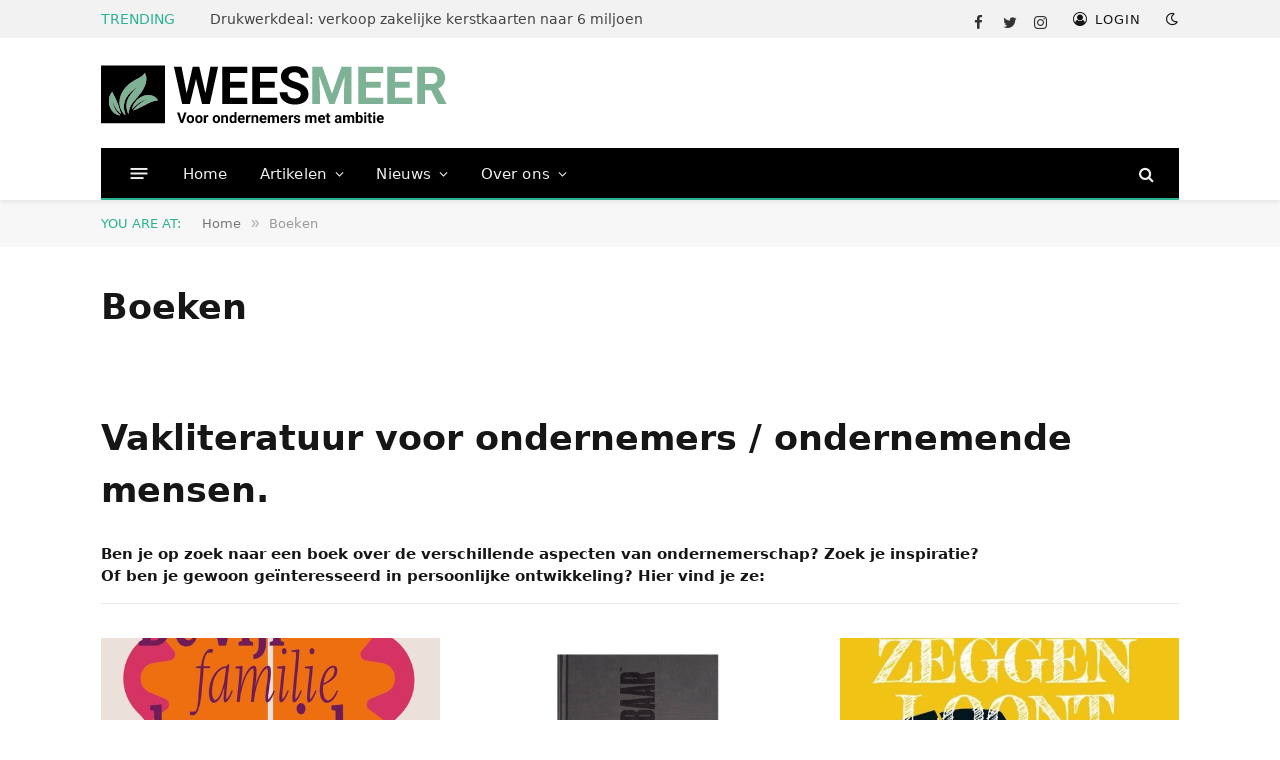

--- FILE ---
content_type: text/html; charset=UTF-8
request_url: https://weesmeer.nl/boeken/
body_size: 19049
content:
<!DOCTYPE html><html lang="nl-NL" class="s-light site-s-light"><head><script data-no-optimize="1">var litespeed_docref=sessionStorage.getItem("litespeed_docref");litespeed_docref&&(Object.defineProperty(document,"referrer",{get:function(){return litespeed_docref}}),sessionStorage.removeItem("litespeed_docref"));</script> <meta charset="UTF-8" /><meta name="viewport" content="width=device-width, initial-scale=1" /><meta name='robots' content='index, follow, max-image-preview:large, max-snippet:-1, max-video-preview:-1' /><title>Boeken - Wees Meer</title><link rel="preload" as="font" href="https://weesmeer.nl/wp-content/themes/smart-mag/css/icons/fonts/ts-icons.woff2?v2.2" type="font/woff2" crossorigin="anonymous" /><meta name="description" content="Vakliteratuur voor ondernemers / ondernemende mensen. Ben je op zoek naar een boek over de verschillende aspecten van ondernemerschap? Zoek je inspiratie?Of ben je gewoon geïnteresseerd in persoonlijke ontwikkeling? Hier vind je ze:" /><link rel="canonical" href="https://weesmeer.nl/boeken/" /><meta property="og:locale" content="nl_NL" /><meta property="og:type" content="article" /><meta property="og:title" content="Boeken - Wees Meer" /><meta property="og:description" content="Vakliteratuur voor ondernemers / ondernemende mensen. Ben je op zoek naar een boek over de verschillende aspecten van ondernemerschap? Zoek je inspiratie?Of ben je gewoon geïnteresseerd in persoonlijke ontwikkeling? Hier vind je ze:" /><meta property="og:url" content="https://weesmeer.nl/boeken/" /><meta property="og:site_name" content="Wees Meer" /><meta property="article:publisher" content="https://www.facebook.com/weesmeer" /><meta property="article:modified_time" content="2025-09-04T15:35:28+00:00" /><meta name="twitter:card" content="summary_large_image" /><meta name="twitter:site" content="@weesmeer" /><meta name="twitter:label1" content="Geschatte leestijd" /><meta name="twitter:data1" content="3 minuten" /> <script type="application/ld+json" class="yoast-schema-graph">{"@context":"https://schema.org","@graph":[{"@type":"WebPage","@id":"https://weesmeer.nl/boeken/","url":"https://weesmeer.nl/boeken/","name":"Boeken - Wees Meer","isPartOf":{"@id":"https://weesmeer.nl/#website"},"datePublished":"2019-10-25T09:11:33+00:00","dateModified":"2025-09-04T15:35:28+00:00","description":"Vakliteratuur voor ondernemers / ondernemende mensen. Ben je op zoek naar een boek over de verschillende aspecten van ondernemerschap? Zoek je inspiratie?Of ben je gewoon geïnteresseerd in persoonlijke ontwikkeling? Hier vind je ze:","breadcrumb":{"@id":"https://weesmeer.nl/boeken/#breadcrumb"},"inLanguage":"nl-NL","potentialAction":[{"@type":"ReadAction","target":["https://weesmeer.nl/boeken/"]}]},{"@type":"BreadcrumbList","@id":"https://weesmeer.nl/boeken/#breadcrumb","itemListElement":[{"@type":"ListItem","position":1,"name":"Home","item":"https://weesmeer.nl/"},{"@type":"ListItem","position":2,"name":"Boeken"}]},{"@type":"WebSite","@id":"https://weesmeer.nl/#website","url":"https://weesmeer.nl/","name":"Wees Meer","description":"Voor ondernemers met ambitie","publisher":{"@id":"https://weesmeer.nl/#organization"},"potentialAction":[{"@type":"SearchAction","target":{"@type":"EntryPoint","urlTemplate":"https://weesmeer.nl/?s={search_term_string}"},"query-input":{"@type":"PropertyValueSpecification","valueRequired":true,"valueName":"search_term_string"}}],"inLanguage":"nl-NL"},{"@type":"Organization","@id":"https://weesmeer.nl/#organization","name":"WeesMeer","url":"https://weesmeer.nl/","logo":{"@type":"ImageObject","inLanguage":"nl-NL","@id":"https://weesmeer.nl/#/schema/logo/image/","url":"https://weesmeer.nl/wp-content/uploads/2021/11/WeesMeer-logo-def_zwart-groen_klein01C.png","contentUrl":"https://weesmeer.nl/wp-content/uploads/2021/11/WeesMeer-logo-def_zwart-groen_klein01C.png","width":347,"height":70,"caption":"WeesMeer"},"image":{"@id":"https://weesmeer.nl/#/schema/logo/image/"},"sameAs":["https://www.facebook.com/weesmeer","https://x.com/weesmeer","https://www.linkedin.com/company/weesmeer"]}]}</script> <link rel='dns-prefetch' href='//ws.sharethis.com' /><link rel='dns-prefetch' href='//fonts.googleapis.com' /><link rel="alternate" type="application/rss+xml" title="Wees Meer &raquo; feed" href="https://weesmeer.nl/feed/" /><link rel="alternate" type="application/rss+xml" title="Wees Meer &raquo; reacties feed" href="https://weesmeer.nl/comments/feed/" /><link rel="alternate" title="oEmbed (JSON)" type="application/json+oembed" href="https://weesmeer.nl/wp-json/oembed/1.0/embed?url=https%3A%2F%2Fweesmeer.nl%2Fboeken%2F" /><link rel="alternate" title="oEmbed (XML)" type="text/xml+oembed" href="https://weesmeer.nl/wp-json/oembed/1.0/embed?url=https%3A%2F%2Fweesmeer.nl%2Fboeken%2F&#038;format=xml" />
 <script src="//www.googletagmanager.com/gtag/js?id=G-8BNEJ3W85F"  data-cfasync="false" data-wpfc-render="false" type="text/javascript" async></script> <script data-cfasync="false" data-wpfc-render="false" type="text/javascript">var em_version = '8.11.1';
				var em_track_user = true;
				var em_no_track_reason = '';
								var ExactMetricsDefaultLocations = {"page_location":"https:\/\/weesmeer.nl\/boeken\/"};
								if ( typeof ExactMetricsPrivacyGuardFilter === 'function' ) {
					var ExactMetricsLocations = (typeof ExactMetricsExcludeQuery === 'object') ? ExactMetricsPrivacyGuardFilter( ExactMetricsExcludeQuery ) : ExactMetricsPrivacyGuardFilter( ExactMetricsDefaultLocations );
				} else {
					var ExactMetricsLocations = (typeof ExactMetricsExcludeQuery === 'object') ? ExactMetricsExcludeQuery : ExactMetricsDefaultLocations;
				}

								var disableStrs = [
										'ga-disable-G-8BNEJ3W85F',
									];

				/* Function to detect opted out users */
				function __gtagTrackerIsOptedOut() {
					for (var index = 0; index < disableStrs.length; index++) {
						if (document.cookie.indexOf(disableStrs[index] + '=true') > -1) {
							return true;
						}
					}

					return false;
				}

				/* Disable tracking if the opt-out cookie exists. */
				if (__gtagTrackerIsOptedOut()) {
					for (var index = 0; index < disableStrs.length; index++) {
						window[disableStrs[index]] = true;
					}
				}

				/* Opt-out function */
				function __gtagTrackerOptout() {
					for (var index = 0; index < disableStrs.length; index++) {
						document.cookie = disableStrs[index] + '=true; expires=Thu, 31 Dec 2099 23:59:59 UTC; path=/';
						window[disableStrs[index]] = true;
					}
				}

				if ('undefined' === typeof gaOptout) {
					function gaOptout() {
						__gtagTrackerOptout();
					}
				}
								window.dataLayer = window.dataLayer || [];

				window.ExactMetricsDualTracker = {
					helpers: {},
					trackers: {},
				};
				if (em_track_user) {
					function __gtagDataLayer() {
						dataLayer.push(arguments);
					}

					function __gtagTracker(type, name, parameters) {
						if (!parameters) {
							parameters = {};
						}

						if (parameters.send_to) {
							__gtagDataLayer.apply(null, arguments);
							return;
						}

						if (type === 'event') {
														parameters.send_to = exactmetrics_frontend.v4_id;
							var hookName = name;
							if (typeof parameters['event_category'] !== 'undefined') {
								hookName = parameters['event_category'] + ':' + name;
							}

							if (typeof ExactMetricsDualTracker.trackers[hookName] !== 'undefined') {
								ExactMetricsDualTracker.trackers[hookName](parameters);
							} else {
								__gtagDataLayer('event', name, parameters);
							}
							
						} else {
							__gtagDataLayer.apply(null, arguments);
						}
					}

					__gtagTracker('js', new Date());
					__gtagTracker('set', {
						'developer_id.dNDMyYj': true,
											});
					if ( ExactMetricsLocations.page_location ) {
						__gtagTracker('set', ExactMetricsLocations);
					}
										__gtagTracker('config', 'G-8BNEJ3W85F', {"forceSSL":"true"} );
										window.gtag = __gtagTracker;										(function () {
						/* https://developers.google.com/analytics/devguides/collection/analyticsjs/ */
						/* ga and __gaTracker compatibility shim. */
						var noopfn = function () {
							return null;
						};
						var newtracker = function () {
							return new Tracker();
						};
						var Tracker = function () {
							return null;
						};
						var p = Tracker.prototype;
						p.get = noopfn;
						p.set = noopfn;
						p.send = function () {
							var args = Array.prototype.slice.call(arguments);
							args.unshift('send');
							__gaTracker.apply(null, args);
						};
						var __gaTracker = function () {
							var len = arguments.length;
							if (len === 0) {
								return;
							}
							var f = arguments[len - 1];
							if (typeof f !== 'object' || f === null || typeof f.hitCallback !== 'function') {
								if ('send' === arguments[0]) {
									var hitConverted, hitObject = false, action;
									if ('event' === arguments[1]) {
										if ('undefined' !== typeof arguments[3]) {
											hitObject = {
												'eventAction': arguments[3],
												'eventCategory': arguments[2],
												'eventLabel': arguments[4],
												'value': arguments[5] ? arguments[5] : 1,
											}
										}
									}
									if ('pageview' === arguments[1]) {
										if ('undefined' !== typeof arguments[2]) {
											hitObject = {
												'eventAction': 'page_view',
												'page_path': arguments[2],
											}
										}
									}
									if (typeof arguments[2] === 'object') {
										hitObject = arguments[2];
									}
									if (typeof arguments[5] === 'object') {
										Object.assign(hitObject, arguments[5]);
									}
									if ('undefined' !== typeof arguments[1].hitType) {
										hitObject = arguments[1];
										if ('pageview' === hitObject.hitType) {
											hitObject.eventAction = 'page_view';
										}
									}
									if (hitObject) {
										action = 'timing' === arguments[1].hitType ? 'timing_complete' : hitObject.eventAction;
										hitConverted = mapArgs(hitObject);
										__gtagTracker('event', action, hitConverted);
									}
								}
								return;
							}

							function mapArgs(args) {
								var arg, hit = {};
								var gaMap = {
									'eventCategory': 'event_category',
									'eventAction': 'event_action',
									'eventLabel': 'event_label',
									'eventValue': 'event_value',
									'nonInteraction': 'non_interaction',
									'timingCategory': 'event_category',
									'timingVar': 'name',
									'timingValue': 'value',
									'timingLabel': 'event_label',
									'page': 'page_path',
									'location': 'page_location',
									'title': 'page_title',
									'referrer' : 'page_referrer',
								};
								for (arg in args) {
																		if (!(!args.hasOwnProperty(arg) || !gaMap.hasOwnProperty(arg))) {
										hit[gaMap[arg]] = args[arg];
									} else {
										hit[arg] = args[arg];
									}
								}
								return hit;
							}

							try {
								f.hitCallback();
							} catch (ex) {
							}
						};
						__gaTracker.create = newtracker;
						__gaTracker.getByName = newtracker;
						__gaTracker.getAll = function () {
							return [];
						};
						__gaTracker.remove = noopfn;
						__gaTracker.loaded = true;
						window['__gaTracker'] = __gaTracker;
					})();
									} else {
										console.log("");
					(function () {
						function __gtagTracker() {
							return null;
						}

						window['__gtagTracker'] = __gtagTracker;
						window['gtag'] = __gtagTracker;
					})();
									}</script> <link data-optimized="2" rel="stylesheet" href="https://weesmeer.nl/wp-content/litespeed/css/c7681e855adb5ed1a94f7c6ae67b9a73.css?ver=2d294" /> <script type="litespeed/javascript" data-src="https://weesmeer.nl/wp-content/plugins/google-analytics-dashboard-for-wp/assets/js/frontend-gtag.min.js" id="exactmetrics-frontend-script-js" data-wp-strategy="async"></script> <script data-cfasync="false" data-wpfc-render="false" type="text/javascript" id='exactmetrics-frontend-script-js-extra'>/*  */
var exactmetrics_frontend = {"js_events_tracking":"true","download_extensions":"zip,mp3,mpeg,pdf,docx,pptx,xlsx,rar","inbound_paths":"[{\"path\":\"\\\/go\\\/\",\"label\":\"affiliate\"},{\"path\":\"\\\/recommend\\\/\",\"label\":\"affiliate\"}]","home_url":"https:\/\/weesmeer.nl","hash_tracking":"false","v4_id":"G-8BNEJ3W85F"};/*  */</script> <script id="cookie-notice-front-js-before" type="litespeed/javascript">var cnArgs={"ajaxUrl":"https:\/\/weesmeer.nl\/wp-admin\/admin-ajax.php","nonce":"56d40a5b1c","hideEffect":"fade","position":"bottom","onScroll":!1,"onScrollOffset":100,"onClick":!1,"cookieName":"cookie_notice_accepted","cookieTime":2592000,"cookieTimeRejected":2592000,"globalCookie":!1,"redirection":!1,"cache":!0,"revokeCookies":!1,"revokeCookiesOpt":"automatic"}</script> <script type="litespeed/javascript" data-src="https://weesmeer.nl/wp-includes/js/jquery/jquery.min.js" id="jquery-core-js"></script> <script id="smartmag-theme-js-extra" type="litespeed/javascript">var Bunyad={"ajaxurl":"https://weesmeer.nl/wp-admin/admin-ajax.php"}</script> <script id='st_insights_js' type="litespeed/javascript" data-src="https://ws.sharethis.com/button/st_insights.js?publisher=eba0f3ba-f9ab-408c-bc68-c28af5afe749&amp;product=feather&amp;ver=1764343998" id="feather-sharethis-js"></script> <script></script><link rel="https://api.w.org/" href="https://weesmeer.nl/wp-json/" /><link rel="alternate" title="JSON" type="application/json" href="https://weesmeer.nl/wp-json/wp/v2/pages/4349" /><link rel="EditURI" type="application/rsd+xml" title="RSD" href="https://weesmeer.nl/xmlrpc.php?rsd" /><meta name="generator" content="WordPress 6.9" /><link rel='shortlink' href='https://weesmeer.nl/?p=4349' /> <script type="litespeed/javascript">var BunyadSchemeKey='bunyad-scheme';(()=>{const d=document.documentElement;const c=d.classList;const scheme=localStorage.getItem(BunyadSchemeKey);if(scheme){d.dataset.origClass=c;scheme==='dark'?c.remove('s-light','site-s-light'):c.remove('s-dark','site-s-dark');c.add('site-s-'+scheme,'s-'+scheme)}})()</script> <meta name="generator" content="Elementor 3.34.0; features: additional_custom_breakpoints; settings: css_print_method-external, google_font-enabled, font_display-auto"><style type="text/css"></style><meta name="generator" content="Powered by WPBakery Page Builder - drag and drop page builder for WordPress."/> <script type="litespeed/javascript" data-src="https://pagead2.googlesyndication.com/pagead/js/adsbygoogle.js?client=ca-pub-8752773163034755"
     crossorigin="anonymous"></script><link rel="icon" href="https://weesmeer.nl/wp-content/uploads/2021/12/cropped-Favicon-01-32x32.png" sizes="32x32" /><link rel="icon" href="https://weesmeer.nl/wp-content/uploads/2021/12/cropped-Favicon-01-192x192.png" sizes="192x192" /><link rel="apple-touch-icon" href="https://weesmeer.nl/wp-content/uploads/2021/12/cropped-Favicon-01-180x180.png" /><meta name="msapplication-TileImage" content="https://weesmeer.nl/wp-content/uploads/2021/12/cropped-Favicon-01-270x270.png" />
<noscript><style>.wpb_animate_when_almost_visible { opacity: 1; }</style></noscript></head><body class="wp-singular page-template-default page page-id-4349 page-parent wp-theme-smart-mag wp-child-theme-weesmeer cookies-not-set no-sidebar has-lb has-lb-sm has-sb-sep layout-normal wpb-js-composer js-comp-ver-8.0.1 vc_responsive elementor-default elementor-kit-5683 elementor-page elementor-page-4349"><div class="main-wrap"><div class="off-canvas-backdrop"></div><div class="mobile-menu-container off-canvas" id="off-canvas"><div class="off-canvas-head">
<a href="#" class="close"><i class="tsi tsi-times"></i></a><div class="ts-logo"></div></div><div class="off-canvas-content"><ul class="mobile-menu"></ul><div class="spc-social spc-social-b smart-head-social">
<a href="https://www.facebook.com/weesmeer" class="link s-facebook" target="_blank" rel="noopener">
<i class="icon tsi tsi-facebook"></i>
<span class="visuallyhidden">Facebook</span>
</a>
<a href="https://twitter.com/weesmeer" class="link s-twitter" target="_blank" rel="noopener">
<i class="icon tsi tsi-twitter"></i>
<span class="visuallyhidden">Twitter</span>
</a>
<a href="https://www.instagram.com/weesmeer.nl/" class="link s-instagram" target="_blank" rel="noopener">
<i class="icon tsi tsi-instagram"></i>
<span class="visuallyhidden">Instagram</span>
</a></div></div></div><div class="smart-head smart-head-a smart-head-main" id="smart-head" data-sticky="auto" data-sticky-type="smart"><div class="smart-head-row smart-head-top is-light smart-head-row-full"><div class="inner wrap"><div class="items items-left "><div class="trending-ticker">
<span class="heading">Trending</span><ul><li><a href="https://weesmeer.nl/drukwerkdeal-verkoop-zakelijke-kerstkaarten-naar-6-miljoen/" class="post-link">Drukwerkdeal: verkoop zakelijke kerstkaarten naar 6 miljoen</a></li><li><a href="https://weesmeer.nl/10-vragen-aan-monique-bijl-van-der-wal-ik-iets-wilde-bouwen-dat-echt-bijdraagt/" class="post-link">10 vragen aan Monique Bijl-van der Wal: &#8216;Ik iets wilde bouwen dat écht bijdraagt&#8217;</a></li><li><a href="https://weesmeer.nl/bert-breij-samen-loont-wie-het-samen-bruusk-afwijst-gaat-uiteindelijk-onderuit/" class="post-link">Bert Breij: ‘Samen loont. Wie het “samen” bruusk afwijst, gaat uiteindelijk onderuit’</a></li><li><a href="https://weesmeer.nl/lotte-langenkamp-drukwerkdeal-duurzaamheid-is-een-kans-om-toekomstbestendig-te-blijven/" class="post-link">Lotte Langenkamp (Drukwerkdeal): ‘Duurzaamheid is een kans om toekomstbestendig te blijven’</a></li><li><a href="https://weesmeer.nl/circonfix-en-hekker-realiseren-modulair-en-circulair-toiletgebouw-op-schiphol/" class="post-link">Circonfix en Hekker realiseren modulair en circulair toiletgebouw op Schiphol</a></li><li><a href="https://weesmeer.nl/ontdek-de-wereld-van-groothandel-kinderspeelgoed/" class="post-link">Ontdek de wereld van groothandel kinderspeelgoed</a></li><li><a href="https://weesmeer.nl/antonija-cagalj-ceo-yachtmaster-group-voor-ons-gaat-het-niet-om-steeds-groter-worden-maar-om-steeds-beter-worden/" class="post-link">Antonija Čagalj, CEO Yachtmaster Group: ‘Voor ons gaat het niet om steeds groter worden, maar om steeds beter worden.’</a></li><li><a href="https://weesmeer.nl/nieuw-modern-onderkomen-voor-prgoeroes/" class="post-link">Nieuw ‘modern’ onderkomen voor PRGoeroes</a></li></ul></div></div><div class="items items-center empty"></div><div class="items items-right "><div class="spc-social spc-social-a smart-head-social">
<a href="https://www.facebook.com/weesmeer" class="link s-facebook" target="_blank" rel="noopener">
<i class="icon tsi tsi-facebook"></i>
<span class="visuallyhidden">Facebook</span>
</a>
<a href="https://twitter.com/weesmeer" class="link s-twitter" target="_blank" rel="noopener">
<i class="icon tsi tsi-twitter"></i>
<span class="visuallyhidden">Twitter</span>
</a>
<a href="https://www.instagram.com/weesmeer.nl/" class="link s-instagram" target="_blank" rel="noopener">
<i class="icon tsi tsi-instagram"></i>
<span class="visuallyhidden">Instagram</span>
</a></div><a href="#auth-modal" class="auth-link has-icon">
<i class="icon tsi tsi-user-circle-o"></i>
<span class="label">Login</span>
</a><div class="scheme-switcher has-icon-only">
<a href="#" class="toggle is-icon toggle-dark" title="Switch to Dark Design - easier on eyes.">
<i class="icon tsi tsi-moon"></i>
</a>
<a href="#" class="toggle is-icon toggle-light" title="Switch to Light Design.">
<i class="icon tsi tsi-bright"></i>
</a></div></div></div></div><div class="smart-head-row smart-head-mid is-light smart-head-row-full"><div class="inner wrap"><div class="items items-left ">
<a href="https://weesmeer.nl/" title="Wees Meer" rel="home" class="logo-link ts-logo">
<span>
<img data-lazyloaded="1" src="[data-uri]" width="347" height="70" data-src="https://weesmeer.nl/wp-content/uploads/2021/11/WeesMeer-logo-def_zwart-groen_klein01C.png" class="logo-image" alt="Wees Meer" data-srcset="https://weesmeer.nl/wp-content/uploads/2021/11/WeesMeer-logo-def_zwart-groen_klein01C.png ,https://weesmeer.nl/wp-content/uploads/2021/11/WeesMeer-logo-def_zwart-groen_klein01B.png 2x" />
</span>
</a></div><div class="items items-center empty"></div><div class="items items-right "><div class="h-text h-text"></div></div></div></div><div class="smart-head-row smart-head-bot s-dark wrap"><div class="inner full"><div class="items items-left ">
<button class="offcanvas-toggle has-icon" type="button" aria-label="Menu">
<span class="hamburger-icon hamburger-icon-a">
<span class="inner"></span>
</span>
</button><div class="nav-wrap"><nav class="navigation navigation-main nav-hov-a"><ul id="menu-categories" class="menu"><li id="menu-item-5770" class="menu-item menu-item-type-post_type menu-item-object-page menu-item-home menu-item-5770"><a href="https://weesmeer.nl/">Home</a></li><li id="menu-item-3706" class="menu-item menu-item-type-taxonomy menu-item-object-category menu-item-has-children menu-cat-176 menu-item-has-children item-mega-menu menu-item-3706"><a href="https://weesmeer.nl/category/artikelen/">Artikelen</a><div class="sub-menu mega-menu mega-menu-b wrap"><div class="sub-cats"><ol class="sub-nav"><li id="menu-item-3596" class="menu-item menu-item-type-taxonomy menu-item-object-category menu-cat-153 menu-item-3596"><a href="https://weesmeer.nl/category/artikelen/duurzaamheid/">Duurzaamheid</a></li><li id="menu-item-3549" class="menu-item menu-item-type-taxonomy menu-item-object-category menu-cat-1 menu-item-3549"><a href="https://weesmeer.nl/category/artikelen/gezondheid/">Gezondheid</a></li><li id="menu-item-5079" class="menu-item menu-item-type-taxonomy menu-item-object-category menu-cat-152 menu-item-5079"><a href="https://weesmeer.nl/category/artikelen/financieel/">Financieel</a></li><li id="menu-item-3598" class="menu-item menu-item-type-taxonomy menu-item-object-category menu-cat-151 menu-item-3598"><a href="https://weesmeer.nl/category/artikelen/maatschappelijk/">Maatschappelijk</a></li><li id="menu-item-3548" class="menu-item menu-item-type-taxonomy menu-item-object-category menu-cat-25 menu-item-3548"><a href="https://weesmeer.nl/category/artikelen/ontwikkeling/">Ontwikkeling</a></li><li id="menu-item-3599" class="menu-item menu-item-type-taxonomy menu-item-object-category menu-cat-154 menu-item-3599"><a href="https://weesmeer.nl/category/artikelen/zichtbaarheid/">Zichtbaarheid</a></li></ol></div><div class="extend ts-row"><section class="col-6 featured">
<span class="heading">Featured</span><section class="block-wrap block-grid mb-none" data-id="1"><div class="block-content"><div class="loop loop-grid loop-grid-sm grid grid-1 md:grid-1 xs:grid-1"><article class="l-post  grid-sm-post grid-post"><div class="media">
<a href="https://weesmeer.nl/nl-cares-zoekt-vrijwilligers-voor-de-warme-winter-weken/" class="image-link media-ratio ratio-is-custom" title="NL Cares zoekt vrijwilligers voor de Warme Winter Weken"><span data-bgsrc="https://weesmeer.nl/wp-content/uploads/2021/11/NL-Cares-02-702x459-1.jpeg" class="img bg-cover wp-post-image attachment-large size-large lazyload" data-bgset="https://weesmeer.nl/wp-content/uploads/2021/11/NL-Cares-02-702x459-1.jpeg 702w, https://weesmeer.nl/wp-content/uploads/2021/11/NL-Cares-02-702x459-1-300x196.jpeg 300w, https://weesmeer.nl/wp-content/uploads/2021/11/NL-Cares-02-702x459-1-150x98.jpeg 150w, https://weesmeer.nl/wp-content/uploads/2021/11/NL-Cares-02-702x459-1-450x294.jpeg 450w" data-sizes="(max-width: 1094px) 100vw, 1094px" role="img" aria-label="NL Cares zoekt vrijwilligers voor de Warme Winter Weken"></span></a></div><div class="content"><div class="post-meta post-meta-a has-below"><h2 class="is-title post-title"><a href="https://weesmeer.nl/nl-cares-zoekt-vrijwilligers-voor-de-warme-winter-weken/">NL Cares zoekt vrijwilligers voor de Warme Winter Weken</a></h2><div class="post-meta-items meta-below"><span class="meta-item post-author"><span class="by">By</span> <a href="https://weesmeer.nl/author/redactie-weesmeer/" title="Berichten van Redactie Weesmeer" rel="author">Redactie Weesmeer</a></span><span class="meta-item has-next-icon date"><span class="date-link"><time class="post-date" datetime="2021-11-30T20:31:29+01:00">30/11/2021</time></span></span><span class="meta-item comments has-icon"><a href="https://weesmeer.nl/nl-cares-zoekt-vrijwilligers-voor-de-warme-winter-weken/#respond"><i class="tsi tsi-comment-o"></i>0</a></span></div></div></div></article></div></div></section></section><section class="col-6 recent-posts"><span class="heading">Recent</span><section class="block-wrap block-posts-small mb-none" data-id="2"><div class="block-content"><div class="loop loop-small loop-small- loop-sep loop-small-sep grid grid-1 md:grid-1 sm:grid-1 xs:grid-1"><article class="l-post  m-pos-left small-post"><div class="media">
<a href="https://weesmeer.nl/10-vragen-aan-monique-bijl-van-der-wal-ik-iets-wilde-bouwen-dat-echt-bijdraagt/" class="image-link media-ratio ratio-3-2" title="10 vragen aan Monique Bijl-van der Wal: &#8216;Ik iets wilde bouwen dat écht bijdraagt&#8217;"><span data-bgsrc="https://weesmeer.nl/wp-content/uploads/2025/11/Monique-300x287.png" class="img bg-cover wp-post-image attachment-medium size-medium lazyload" data-bgset="https://weesmeer.nl/wp-content/uploads/2025/11/Monique-300x287.png 300w, https://weesmeer.nl/wp-content/uploads/2025/11/Monique-150x143.png 150w, https://weesmeer.nl/wp-content/uploads/2025/11/Monique-450x430.png 450w, https://weesmeer.nl/wp-content/uploads/2025/11/Monique.png 657w" data-sizes="(max-width: 99px) 100vw, 99px" role="img" aria-label="Monique"></span></a></div><div class="content"><div class="post-meta post-meta-a post-meta-left has-below"><h4 class="is-title post-title"><a href="https://weesmeer.nl/10-vragen-aan-monique-bijl-van-der-wal-ik-iets-wilde-bouwen-dat-echt-bijdraagt/">10 vragen aan Monique Bijl-van der Wal: &#8216;Ik iets wilde bouwen dat écht bijdraagt&#8217;</a></h4><div class="post-meta-items meta-below"><span class="meta-item date"><span class="date-link"><time class="post-date" datetime="2025-11-25T15:38:07+01:00">25/11/2025</time></span></span></div></div></div></article><article class="l-post  m-pos-left small-post"><div class="media">
<a href="https://weesmeer.nl/bert-breij-samen-loont-wie-het-samen-bruusk-afwijst-gaat-uiteindelijk-onderuit/" class="image-link media-ratio ratio-3-2" title="Bert Breij: ‘Samen loont. Wie het “samen” bruusk afwijst, gaat uiteindelijk onderuit’"><span data-bgsrc="https://weesmeer.nl/wp-content/uploads/2025/11/Bert-Breij-Aug2025-001-300x225.jpg" class="img bg-cover wp-post-image attachment-medium size-medium lazyload" data-bgset="https://weesmeer.nl/wp-content/uploads/2025/11/Bert-Breij-Aug2025-001-300x225.jpg 300w, https://weesmeer.nl/wp-content/uploads/2025/11/Bert-Breij-Aug2025-001-1024x768.jpg 1024w, https://weesmeer.nl/wp-content/uploads/2025/11/Bert-Breij-Aug2025-001-768x576.jpg 768w, https://weesmeer.nl/wp-content/uploads/2025/11/Bert-Breij-Aug2025-001-1536x1152.jpg 1536w, https://weesmeer.nl/wp-content/uploads/2025/11/Bert-Breij-Aug2025-001-150x113.jpg 150w, https://weesmeer.nl/wp-content/uploads/2025/11/Bert-Breij-Aug2025-001-450x338.jpg 450w, https://weesmeer.nl/wp-content/uploads/2025/11/Bert-Breij-Aug2025-001-1200x900.jpg 1200w, https://weesmeer.nl/wp-content/uploads/2025/11/Bert-Breij-Aug2025-001.jpg 1800w" data-sizes="(max-width: 99px) 100vw, 99px" role="img" aria-label="Bert Breij (Aug)"></span></a></div><div class="content"><div class="post-meta post-meta-a post-meta-left has-below"><h4 class="is-title post-title"><a href="https://weesmeer.nl/bert-breij-samen-loont-wie-het-samen-bruusk-afwijst-gaat-uiteindelijk-onderuit/">Bert Breij: ‘Samen loont. Wie het “samen” bruusk afwijst, gaat uiteindelijk onderuit’</a></h4><div class="post-meta-items meta-below"><span class="meta-item date"><span class="date-link"><time class="post-date" datetime="2025-11-06T16:57:22+01:00">06/11/2025</time></span></span></div></div></div></article><article class="l-post  m-pos-left small-post"><div class="media">
<a href="https://weesmeer.nl/lotte-langenkamp-drukwerkdeal-duurzaamheid-is-een-kans-om-toekomstbestendig-te-blijven/" class="image-link media-ratio ratio-3-2" title="Lotte Langenkamp (Drukwerkdeal): ‘Duurzaamheid is een kans om toekomstbestendig te blijven’"><span data-bgsrc="https://weesmeer.nl/wp-content/uploads/2025/11/Lotte-1-1-300x200.png" class="img bg-cover wp-post-image attachment-medium size-medium lazyload" data-bgset="https://weesmeer.nl/wp-content/uploads/2025/11/Lotte-1-1-300x200.png 300w, https://weesmeer.nl/wp-content/uploads/2025/11/Lotte-1-1-768x511.png 768w, https://weesmeer.nl/wp-content/uploads/2025/11/Lotte-1-1-150x100.png 150w, https://weesmeer.nl/wp-content/uploads/2025/11/Lotte-1-1-450x300.png 450w, https://weesmeer.nl/wp-content/uploads/2025/11/Lotte-1-1.png 1000w" data-sizes="(max-width: 99px) 100vw, 99px" role="img" aria-label="Lotte ()"></span></a></div><div class="content"><div class="post-meta post-meta-a post-meta-left has-below"><h4 class="is-title post-title"><a href="https://weesmeer.nl/lotte-langenkamp-drukwerkdeal-duurzaamheid-is-een-kans-om-toekomstbestendig-te-blijven/">Lotte Langenkamp (Drukwerkdeal): ‘Duurzaamheid is een kans om toekomstbestendig te blijven’</a></h4><div class="post-meta-items meta-below"><span class="meta-item date"><span class="date-link"><time class="post-date" datetime="2025-11-04T14:15:52+01:00">04/11/2025</time></span></span></div></div></div></article></div></div></section></section></div></div></li><li id="menu-item-3646" class="menu-item menu-item-type-taxonomy menu-item-object-category menu-cat-165 menu-item-has-children item-mega-menu menu-item-3646"><a href="https://weesmeer.nl/category/nieuws/">Nieuws</a><div class="sub-menu mega-menu mega-menu-a wrap"><section class="column recent-posts" data-columns="5"><div class="posts" data-id="165"><section class="block-wrap block-grid mb-none" data-id="3"><div class="block-content"><div class="loop loop-grid loop-grid-sm grid grid-5 md:grid-2 xs:grid-1"><article class="l-post  grid-sm-post grid-post"><div class="media">
<a href="https://weesmeer.nl/drukwerkdeal-verkoop-zakelijke-kerstkaarten-naar-6-miljoen/" class="image-link media-ratio ratio-is-custom" title="Drukwerkdeal: verkoop zakelijke kerstkaarten naar 6 miljoen"><span data-bgsrc="https://weesmeer.nl/wp-content/uploads/2025/12/kerstkaarten-450x253.png" class="img bg-cover wp-post-image attachment-bunyad-medium size-bunyad-medium lazyload" data-bgset="https://weesmeer.nl/wp-content/uploads/2025/12/kerstkaarten-450x253.png 450w, https://weesmeer.nl/wp-content/uploads/2025/12/kerstkaarten-300x169.png 300w, https://weesmeer.nl/wp-content/uploads/2025/12/kerstkaarten-1024x576.png 1024w, https://weesmeer.nl/wp-content/uploads/2025/12/kerstkaarten-768x432.png 768w, https://weesmeer.nl/wp-content/uploads/2025/12/kerstkaarten-1536x864.png 1536w, https://weesmeer.nl/wp-content/uploads/2025/12/kerstkaarten-150x84.png 150w, https://weesmeer.nl/wp-content/uploads/2025/12/kerstkaarten-1200x675.png 1200w, https://weesmeer.nl/wp-content/uploads/2025/12/kerstkaarten.png 1920w" data-sizes="(max-width: 339px) 100vw, 339px" role="img" aria-label="kerstkaarten"></span></a></div><div class="content"><div class="post-meta post-meta-a has-below"><h2 class="is-title post-title"><a href="https://weesmeer.nl/drukwerkdeal-verkoop-zakelijke-kerstkaarten-naar-6-miljoen/">Drukwerkdeal: verkoop zakelijke kerstkaarten naar 6 miljoen</a></h2><div class="post-meta-items meta-below"><span class="meta-item date"><span class="date-link"><time class="post-date" datetime="2025-12-22T11:21:02+01:00">22/12/2025</time></span></span></div></div></div></article><article class="l-post  grid-sm-post grid-post"><div class="media">
<a href="https://weesmeer.nl/circonfix-en-hekker-realiseren-modulair-en-circulair-toiletgebouw-op-schiphol/" class="image-link media-ratio ratio-is-custom" title="Circonfix en Hekker realiseren modulair en circulair toiletgebouw op Schiphol"><span data-bgsrc="https://weesmeer.nl/wp-content/uploads/2025/11/project-framingtoiletgebouwschipholairport3-450x450.jpg" class="img bg-cover wp-post-image attachment-bunyad-medium size-bunyad-medium lazyload" data-bgset="https://weesmeer.nl/wp-content/uploads/2025/11/project-framingtoiletgebouwschipholairport3-450x450.jpg 450w, https://weesmeer.nl/wp-content/uploads/2025/11/project-framingtoiletgebouwschipholairport3-300x300.jpg 300w, https://weesmeer.nl/wp-content/uploads/2025/11/project-framingtoiletgebouwschipholairport3-1024x1024.jpg 1024w, https://weesmeer.nl/wp-content/uploads/2025/11/project-framingtoiletgebouwschipholairport3-768x768.jpg 768w, https://weesmeer.nl/wp-content/uploads/2025/11/project-framingtoiletgebouwschipholairport3-1536x1536.jpg 1536w, https://weesmeer.nl/wp-content/uploads/2025/11/project-framingtoiletgebouwschipholairport3-2048x2048.jpg 2048w, https://weesmeer.nl/wp-content/uploads/2025/11/project-framingtoiletgebouwschipholairport3-1200x1200.jpg 1200w" data-sizes="(max-width: 339px) 100vw, 339px" role="img" aria-label="project framingtoiletgebouwschipholairport"></span></a></div><div class="content"><div class="post-meta post-meta-a has-below"><h2 class="is-title post-title"><a href="https://weesmeer.nl/circonfix-en-hekker-realiseren-modulair-en-circulair-toiletgebouw-op-schiphol/">Circonfix en Hekker realiseren modulair en circulair toiletgebouw op Schiphol</a></h2><div class="post-meta-items meta-below"><span class="meta-item date"><span class="date-link"><time class="post-date" datetime="2025-11-04T14:13:59+01:00">04/11/2025</time></span></span></div></div></div></article><article class="l-post  grid-sm-post grid-post"><div class="media">
<a href="https://weesmeer.nl/nieuw-modern-onderkomen-voor-prgoeroes/" class="image-link media-ratio ratio-is-custom" title="Nieuw ‘modern’ onderkomen voor PRGoeroes"><span data-bgsrc="https://weesmeer.nl/wp-content/uploads/2025/10/balampen-1-450x600.jpg" class="img bg-cover wp-post-image attachment-bunyad-medium size-bunyad-medium lazyload" data-bgset="https://weesmeer.nl/wp-content/uploads/2025/10/balampen-1-450x600.jpg 450w, https://weesmeer.nl/wp-content/uploads/2025/10/balampen-1-225x300.jpg 225w, https://weesmeer.nl/wp-content/uploads/2025/10/balampen-1-768x1024.jpg 768w, https://weesmeer.nl/wp-content/uploads/2025/10/balampen-1-1152x1536.jpg 1152w, https://weesmeer.nl/wp-content/uploads/2025/10/balampen-1-1536x2048.jpg 1536w, https://weesmeer.nl/wp-content/uploads/2025/10/balampen-1-1200x1600.jpg 1200w, https://weesmeer.nl/wp-content/uploads/2025/10/balampen-1.jpg 1875w" data-sizes="(max-width: 339px) 100vw, 339px" role="img" aria-label="balampen ()"></span></a></div><div class="content"><div class="post-meta post-meta-a has-below"><h2 class="is-title post-title"><a href="https://weesmeer.nl/nieuw-modern-onderkomen-voor-prgoeroes/">Nieuw ‘modern’ onderkomen voor PRGoeroes</a></h2><div class="post-meta-items meta-below"><span class="meta-item date"><span class="date-link"><time class="post-date" datetime="2025-10-28T15:21:51+01:00">28/10/2025</time></span></span></div></div></div></article><article class="l-post  grid-sm-post grid-post"><div class="media">
<a href="https://weesmeer.nl/geslaagd-eerste-ondernemers-event-van-the-alternative-board/" class="image-link media-ratio ratio-is-custom" title="Geslaagd eerste Ondernemers Event van The Alternative Board"><span data-bgsrc="https://weesmeer.nl/wp-content/uploads/2025/10/TAB-Event-2025-103-450x225.png" class="img bg-cover wp-post-image attachment-bunyad-medium size-bunyad-medium lazyload" data-bgset="https://weesmeer.nl/wp-content/uploads/2025/10/TAB-Event-2025-103-450x225.png 450w, https://weesmeer.nl/wp-content/uploads/2025/10/TAB-Event-2025-103-768x384.png 768w, https://weesmeer.nl/wp-content/uploads/2025/10/TAB-Event-2025-103.png 1000w" data-sizes="(max-width: 339px) 100vw, 339px" role="img" aria-label="TAB Event"></span></a></div><div class="content"><div class="post-meta post-meta-a has-below"><h2 class="is-title post-title"><a href="https://weesmeer.nl/geslaagd-eerste-ondernemers-event-van-the-alternative-board/">Geslaagd eerste Ondernemers Event van The Alternative Board</a></h2><div class="post-meta-items meta-below"><span class="meta-item date"><span class="date-link"><time class="post-date" datetime="2025-10-09T11:15:18+02:00">09/10/2025</time></span></span></div></div></div></article><article class="l-post  grid-sm-post grid-post"><div class="media">
<a href="https://weesmeer.nl/grote-interesse-voor-lichaamsdonatie-na-overlijden-joke-bruijs/" class="image-link media-ratio ratio-is-custom" title="Grote interesse voor lichaamsdonatie na overlijden Joke Bruijs"><span data-bgsrc="https://weesmeer.nl/wp-content/uploads/2025/10/Joke_Bruijs-2-450x320.png" class="img bg-cover wp-post-image attachment-bunyad-medium size-bunyad-medium lazyload" data-bgset="https://weesmeer.nl/wp-content/uploads/2025/10/Joke_Bruijs-2-450x320.png 450w, https://weesmeer.nl/wp-content/uploads/2025/10/Joke_Bruijs-2-300x213.png 300w, https://weesmeer.nl/wp-content/uploads/2025/10/Joke_Bruijs-2.png 502w" data-sizes="(max-width: 339px) 100vw, 339px" role="img" aria-label="Joke Bruijs"></span></a></div><div class="content"><div class="post-meta post-meta-a has-below"><h2 class="is-title post-title"><a href="https://weesmeer.nl/grote-interesse-voor-lichaamsdonatie-na-overlijden-joke-bruijs/">Grote interesse voor lichaamsdonatie na overlijden Joke Bruijs</a></h2><div class="post-meta-items meta-below"><span class="meta-item date"><span class="date-link"><time class="post-date" datetime="2025-10-08T11:53:41+02:00">08/10/2025</time></span></span></div></div></div></article></div></div></section></div></section></div></li><li id="menu-item-3588" class="menu-item menu-item-type-custom menu-item-object-custom menu-item-has-children menu-item-3588"><a href="#">Over ons</a><ul class="sub-menu"><li id="menu-item-2738" class="menu-item menu-item-type-post_type menu-item-object-page menu-item-2738"><a href="https://weesmeer.nl/visie/">Visie</a></li><li id="menu-item-3495" class="menu-item menu-item-type-post_type menu-item-object-page menu-item-3495"><a href="https://weesmeer.nl/contact-2/">Contact</a></li></ul></li></ul></nav></div></div><div class="items items-center empty"></div><div class="items items-right "><a href="#" class="search-icon has-icon-only is-icon" title="Search">
<i class="tsi tsi-search"></i>
</a></div></div></div></div><div class="smart-head smart-head-a smart-head-mobile" id="smart-head-mobile" data-sticky="mid" data-sticky-type><div class="smart-head-row smart-head-mid smart-head-row-3 is-light smart-head-row-full"><div class="inner wrap"><div class="items items-left ">
<button class="offcanvas-toggle has-icon" type="button" aria-label="Menu">
<span class="hamburger-icon hamburger-icon-a">
<span class="inner"></span>
</span>
</button></div><div class="items items-center ">
<a href="https://weesmeer.nl/" title="Wees Meer" rel="home" class="logo-link ts-logo">
<span>
<img data-lazyloaded="1" src="[data-uri]" width="347" height="70" data-src="https://weesmeer.nl/wp-content/uploads/2021/11/WeesMeer-logo-def_zwart-groen_klein01C.png" class="logo-image" alt="Wees Meer" data-srcset="https://weesmeer.nl/wp-content/uploads/2021/11/WeesMeer-logo-def_zwart-groen_klein01C.png ,https://weesmeer.nl/wp-content/uploads/2021/11/WeesMeer-logo-def_zwart-groen_klein01B.png 2x" />
</span>
</a></div><div class="items items-right "><a href="#" class="search-icon has-icon-only is-icon" title="Search">
<i class="tsi tsi-search"></i>
</a></div></div></div></div><nav class="breadcrumbs is-full-width breadcrumbs-b" id="breadcrumb"><div class="inner ts-contain "><span class="label">You are at:</span><span><a href="https://weesmeer.nl/"><span>Home</span></a></span><span class="delim">&raquo;</span><span class="current">Boeken</span></div></nav><div class="main ts-contain cf no-sidebar"><div class="ts-row"><div class="col-8 main-content"><div id="post-4349" class="post-4349 page type-page status-publish"><header class="post-header"><h1 class="main-heading the-page-heading entry-title">
Boeken</h1></header><div class="post-content page-content entry-content"><div class="wpb-content-wrapper"><div class="vc_row wpb_row vc_row-fluid"><div class="wpb_column vc_column_container vc_col-sm-12"><div class="vc_column-inner"><div class="wpb_wrapper"><h2 style="font-size: 35px;text-align: left" class="vc_custom_heading vc_do_custom_heading" >Vakliteratuur voor ondernemers / ondernemende mensen.</h2><h2 style="font-size: 15px;text-align: left" class="vc_custom_heading vc_do_custom_heading" >Ben je op zoek naar een boek over de verschillende aspecten van ondernemerschap? Zoek je inspiratie?<br />
Of ben je gewoon geïnteresseerd in persoonlijke ontwikkeling? Hier vind je ze:</h2><div class="vc_separator wpb_content_element vc_separator_align_center vc_sep_width_100 vc_sep_pos_align_center vc_separator_no_text vc_sep_color_grey vc_custom_1572449268151 wpb_content_element  vc_custom_1572449268151 wpb_content_element" ><span class="vc_sep_holder vc_sep_holder_l"><span class="vc_sep_line"></span></span><span class="vc_sep_holder vc_sep_holder_r"><span class="vc_sep_line"></span></span></div></div></div></div></div><div class="vc_row wpb_row vc_row-fluid vc_row-o-equal-height vc_row-flex"><div class="wpb_column vc_column_container vc_col-sm-4"><div class="vc_column-inner"><div class="wpb_wrapper"><div class="vc-hoverbox-wrapper  vc-hoverbox-shape--square vc-hoverbox-align--center vc-hoverbox-direction--default vc-hoverbox-width--100"  ontouchstart=""><div class="vc-hoverbox"><div class="vc-hoverbox-inner"><div class="vc-hoverbox-block vc-hoverbox-front" style="background-image: url(https://weesmeer.nl/wp-content/uploads/2025/09/De-vijf-familiedynamieken.jpg);"><div class="vc-hoverbox-block-inner vc-hoverbox-front-inner"><h2 style="text-align:center">De vijf familiedynamieken</h2></div></div><div class="vc-hoverbox-block vc-hoverbox-back" style="background-color: #ebebeb;"><div class="vc-hoverbox-block-inner vc-hoverbox-back-inner"><h2 style="text-align:center">De vijf familiedynamieken</h2><p><em>Ellen Botman</em></p><p>Welke invloed hebben jouw familie en opvoeders op wie je nu bent? En welke eventuele problemen komen uit je familie en wat zijn de bijbehorende oplossingen? Dat is de kern van De Vijf Familiedynamieken, het eerste boek van psycholoog en neurosocioloog Ellen Botman PhD. Zij is ook mede-eigenaar van Happy Brain Clinics in Naarden.</p><p><a href="https://weesmeer.nl/boeken/de-vijf-familiedynamieken-2/">Lees meer</a></p><p>&nbsp;</p><p>&nbsp;</p></div></div></div></div></div><div class="vc_empty_space"   style="height: 45px"><span class="vc_empty_space_inner"></span></div></div></div></div><div class="wpb_column vc_column_container vc_col-sm-4"><div class="vc_column-inner"><div class="wpb_wrapper"><div class="vc-hoverbox-wrapper  vc-hoverbox-shape--square vc-hoverbox-align--center vc-hoverbox-direction--default vc-hoverbox-width--100"  ontouchstart=""><div class="vc-hoverbox"><div class="vc-hoverbox-inner"><div class="vc-hoverbox-block vc-hoverbox-front" style="background-image: url(https://weesmeer.nl/wp-content/uploads/2025/09/Overgelijkbaar-Marieke-Pijler-1024x1024.jpg);"><div class="vc-hoverbox-block-inner vc-hoverbox-front-inner"><h2 style="text-align:center">Onvergelijkbaar</h2></div></div><div class="vc-hoverbox-block vc-hoverbox-back" style="background-color: #ebebeb;"><div class="vc-hoverbox-block-inner vc-hoverbox-back-inner"><h2 style="text-align:center">Onvergelijkbaar</h2><p><em>Marieke Pijler</em></p><p>In een wereld waarin ‘onderscheidend zijn’ de norm is, laat positioneringsexpert Marieke Pijler zien dat dit vaak een valkuil is. In haar boek <em data-start="398" data-end="415">Onvergelijkbaar</em> legt ze uit hoe je als ondernemer niet langer de beste in je markt hoeft te zijn, maar de enige keuze wordt voor jouw ideale klanten.</p><p><a href="https://weesmeer.nl/boeken/onvergelijkbaar/">Lees meer</a></p><p>&nbsp;</p><p>&nbsp;</p><p>&nbsp;</p></div></div></div></div></div></div></div></div><div class="wpb_column vc_column_container vc_col-sm-4"><div class="vc_column-inner"><div class="wpb_wrapper"><div class="vc-hoverbox-wrapper  vc-hoverbox-shape--square vc-hoverbox-align--center vc-hoverbox-direction--default vc-hoverbox-width--100"  ontouchstart=""><div class="vc-hoverbox"><div class="vc-hoverbox-inner"><div class="vc-hoverbox-block vc-hoverbox-front" style="background-image: url(https://weesmeer.nl/wp-content/uploads/2023/06/Jennifer-Delano-nee-zeggen-loont-673x1024.jpg);"><div class="vc-hoverbox-block-inner vc-hoverbox-front-inner"><h2 style="text-align:center">Nee zeggen loont</h2></div></div><div class="vc-hoverbox-block vc-hoverbox-back" style="background-color: #ebebeb;"><div class="vc-hoverbox-block-inner vc-hoverbox-back-inner"><h2 style="text-align:center">Nee zeggen loont</h2><p><em>Jennifer Delano</em></p><p>Veel ondernemers kennen ze: klanten die eindeloos praten, niet betalen of nooit beslissen.<br data-start="90" data-end="93" />In <em data-start="96" data-end="114">Nee zeggen loont</em> laat Jennifer Delano met humor én scherpe inzichten zien hoe je zulke energievreters herkent en professioneel de deur wijst. Zo hou je tijd, energie en inkomen over voor de klanten die je wél verder brengen.</p><p><a href="https://weesmeer.nl/boeken/nee-zeggen-loont/">Lees meer</a></p><p>&nbsp;</p><p>&nbsp;</p></div></div></div></div></div></div></div></div></div><div class="vc_row wpb_row vc_row-fluid vc_row-o-equal-height vc_row-flex"><div class="wpb_column vc_column_container vc_col-sm-4"><div class="vc_column-inner"><div class="wpb_wrapper"><div class="vc-hoverbox-wrapper  vc-hoverbox-shape--square vc-hoverbox-align--center vc-hoverbox-direction--default vc-hoverbox-width--100"  ontouchstart=""><div class="vc-hoverbox"><div class="vc-hoverbox-inner"><div class="vc-hoverbox-block vc-hoverbox-front" style="background-image: url(https://weesmeer.nl/wp-content/uploads/2019/10/Omslag_ExcellerenV4.jpeg);"><div class="vc-hoverbox-block-inner vc-hoverbox-front-inner"></div></div><div class="vc-hoverbox-block vc-hoverbox-back" style="background-color: #ebebeb;"><div class="vc-hoverbox-block-inner vc-hoverbox-back-inner"><h2 style="text-align:center">Excelleren in vrijheid</h2><p><i>Peter Roemeling</i></p><p>Met dit boek hoop ik jou te inspireren met een visie op persoonlijke ontwikkeling. En je aan te sporen meer zelfkennis te verkrijgen en bewuster te worden van jezelf, zodat je jezelf (verder) ontwikkelt. Ik ben ervan overtuigd dat mensen die bewuster zijn van zichzelf ook bewuster worden van hun omgeving. Dat heeft een positieve weerslag op de omgeving die hierdoor dus meeverandert. Zo draag jij bij aan een mooiere wereld. Samen zetten we op deze manier kleine stapjes&#8230;</p><p><a href="https://weesmeer.nl/boeken/excelleren-in-vrijheid/">Lees meer</a></p></div></div></div></div></div></div></div></div><div class="wpb_column vc_column_container vc_col-sm-4"><div class="vc_column-inner"><div class="wpb_wrapper"><div class="vc-hoverbox-wrapper  vc-hoverbox-shape--square vc-hoverbox-align--center vc-hoverbox-direction--default vc-hoverbox-width--100"  ontouchstart=""><div class="vc-hoverbox"><div class="vc-hoverbox-inner"><div class="vc-hoverbox-block vc-hoverbox-front" style="background-image: url(https://weesmeer.nl/wp-content/uploads/2019/10/onbehaaglijk-geluk-cover.jpg);"><div class="vc-hoverbox-block-inner vc-hoverbox-front-inner"></div></div><div class="vc-hoverbox-block vc-hoverbox-back" style="background-color: #ebebeb;"><div class="vc-hoverbox-block-inner vc-hoverbox-back-inner"><h2 style="text-align:center">Onbehaaglijk geluk?</h2><p><em>Wouter Droppers</em></p><p>Wouter gaat in dit boek op zoek naar een antwoord op de vraag: &#8220;Hoe kunnen we als ondernemers bijdragen aan het welzijn van alle betrokkenen bij ons bedrijf en ons &#8220;gezonde&#8217; eigenbelang?&#8217;<br />
Het antwoord heeft hij gevonden door twee symbolische steden in de Bijbel met elkaar te vergelijken. De stad Babylon, als de stad van de mensen en de stad Jeruzalem, als de stad van God. Het boek trekt lessen uit het handelen, de geschiedenis en de toekomst van deze twee steden en past die lessen&#8230;</p><p><a href="https://weesmeer.nl/boeken/onbehaaglijk-geluk/">Lees meer</a></p></div></div></div></div></div></div></div></div><div class="wpb_column vc_column_container vc_col-sm-4"><div class="vc_column-inner"><div class="wpb_wrapper"><div class="vc-hoverbox-wrapper  vc-hoverbox-shape--square vc-hoverbox-align--center vc-hoverbox-direction--default vc-hoverbox-width--100"  ontouchstart=""><div class="vc-hoverbox"><div class="vc-hoverbox-inner"><div class="vc-hoverbox-block vc-hoverbox-front" style="background-image: url(https://weesmeer.nl/wp-content/uploads/2019/10/elegant-beinvloeden-cover.jpg);"><div class="vc-hoverbox-block-inner vc-hoverbox-front-inner"></div></div><div class="vc-hoverbox-block vc-hoverbox-back" style="background-color: #ebebeb;"><div class="vc-hoverbox-block-inner vc-hoverbox-back-inner"><h2 style="text-align:center">Elegant beïnvloeden</h2><p><em>Wanda Everts</em></p><p>Het boek beschrijft de psychologie van lastige communicatie en dus ook van het conflict. Bijvoorbeeld hoe het komt dat zó gemakkelijk misverstanden, ruzies en conflicten kunnen ontstaan. En wat een conflict in iemands brein teweeg brengt. Welk gedrag dat vervolgens oplevert. Hoe met <em>elegante beïnvloeding</em> – dus zonder gezichtsverlies voor jou en de ander – een lastige situatie ook weer omgebogen kan worden. Of beter nog: voorkomen kan&#8230;</p><p><a href="https://weesmeer.nl/boeken/elegant-beinvloeden/">Lees meer</a></p></div></div></div></div></div></div></div></div></div><div class="vc_row wpb_row vc_row-fluid"><div class="wpb_column vc_column_container vc_col-sm-12"><div class="vc_column-inner"><div class="wpb_wrapper"><div class="vc_empty_space"   style="height: 45px"><span class="vc_empty_space_inner"></span></div></div></div></div></div><div class="vc_row wpb_row vc_row-fluid"><div class="wpb_column vc_column_container vc_col-sm-4"><div class="vc_column-inner"><div class="wpb_wrapper"><div class="vc-hoverbox-wrapper  vc-hoverbox-shape--square vc-hoverbox-align--center vc-hoverbox-direction--default vc-hoverbox-width--100"  ontouchstart=""><div class="vc-hoverbox"><div class="vc-hoverbox-inner"><div class="vc-hoverbox-block vc-hoverbox-front" style="background-image: url(https://weesmeer.nl/wp-content/uploads/2019/11/Reina-Janssen_Spring-cover.jpg);"><div class="vc-hoverbox-block-inner vc-hoverbox-front-inner"></div></div><div class="vc-hoverbox-block vc-hoverbox-back" style="background-color: #ebebeb;"><div class="vc-hoverbox-block-inner vc-hoverbox-back-inner"><h2 style="text-align:center">Spring!</h2><p><i>Reina Janssen</i></p><p>Je ervaart al een poos een bepaalde struggle. Je zou je gelukkig moeten voelen, maar waarom is dat niet zo? Het heeft in ieder geval iets te maken met je werk. Dat is wat je weet.</p><p>De organisatie waar je werkt is veranderd. Vele leidinggevenden en verandertrajecten zijn gekomen en gegaan. Je voelt je minder betrokken dan eerst. Soms droom je erover iets te gaan doen wat er voor jou meer toe doet. Maar wat dat dan is, dat is nog de vraag &#8230;</p><p><a href="https://weesmeer.nl/boeken/spring/">Lees meer</a></p></div></div></div></div></div></div></div></div><div class="wpb_column vc_column_container vc_col-sm-4"><div class="vc_column-inner"><div class="wpb_wrapper"><div class="vc-hoverbox-wrapper  vc-hoverbox-shape--square vc-hoverbox-align--center vc-hoverbox-direction--default vc-hoverbox-width--100"  ontouchstart=""><div class="vc-hoverbox"><div class="vc-hoverbox-inner"><div class="vc-hoverbox-block vc-hoverbox-front" style="background-image: url(https://weesmeer.nl/wp-content/uploads/2019/10/WeesMeer-boek-cover-placeholder-01.jpg);"><div class="vc-hoverbox-block-inner vc-hoverbox-front-inner"></div></div><div class="vc-hoverbox-block vc-hoverbox-back" style="background-color: #ebebeb;"><div class="vc-hoverbox-block-inner vc-hoverbox-back-inner"><h2 style="text-align:center">WeesMeer Boeken</h2><p><i>WeesMeer.nl</i></p><p>Wil je dat wij jouw boek ook gaan promoten? Wil je met een interview op onze website? Dan gaan wij graag voor je aan de slag. Wij delen een jaar lang jouw boek op al onze social media kanalen. We nemen jouw boek ook mee in onze nieuwsbrieven. Een jaar lang maximale exposure. Wil je na een jaar dat wij doorgaan met de promotie? Dan doen we dat met plezier. Stuur ons een bericht met daarin de link naar jouw boek en we nemen snel contact met je op.</p><p><a href="https://weesmeer.nl/contact-2/">Lees meer</a></p></div></div></div></div></div></div></div></div><div class="wpb_column vc_column_container vc_col-sm-4"><div class="vc_column-inner"><div class="wpb_wrapper"><div class="vc-hoverbox-wrapper  vc-hoverbox-shape--square vc-hoverbox-align--center vc-hoverbox-direction--default vc-hoverbox-width--100"  ontouchstart=""><div class="vc-hoverbox"><div class="vc-hoverbox-inner"><div class="vc-hoverbox-block vc-hoverbox-front" style="background-image: url(https://weesmeer.nl/wp-content/uploads/2019/10/WeesMeer-boek-cover-placeholder-01.jpg);"><div class="vc-hoverbox-block-inner vc-hoverbox-front-inner"></div></div><div class="vc-hoverbox-block vc-hoverbox-back" style="background-color: #ebebeb;"><div class="vc-hoverbox-block-inner vc-hoverbox-back-inner"><h2 style="text-align:center">WeesMeer Boeken</h2><p><i>WeesMeer.nl</i></p><p>Wil je dat wij jouw boek ook gaan promoten? Wil je met een interview op onze website? Dan gaan wij graag voor je aan de slag. Wij delen een jaar lang jouw boek op al onze social media kanalen. We nemen jouw boek ook mee in onze nieuwsbrieven. Een jaar lang maximale exposure. Wil je na een jaar dat wij doorgaan met de promotie? Dan doen we dat met plezier. Stuur ons een bericht met daarin de link naar jouw boek en we nemen snel contact met je op.</p><p><a href="https://weesmeer.nl/contact-2/">Lees meer</a></p></div></div></div></div></div></div></div></div></div></div></div></div></div></div></div><footer class="main-footer cols-gap-lg footer-classic s-dark"><div class="upper-footer classic-footer-upper"><div class="ts-contain wrap"><div class="widgets row cf"><div class="widget col-4 widget-about"><div class="widget-title block-head block-head-ac block-head block-head-ac block-head-h is-left has-style"><h5 class="heading">About</h5></div><div class="inner "><div class="base-text about-text"><p>Help mee om WeesMeer verder uit te bouwen.</p><p>Deel je onze visie en wil je een bijdrage leveren aan het verder uitbouwen van WeesMeer?</p><p>Stuur een mail naar info@weesmeer.nl en laten we de mogelijkheden bespreken.</p></div></div></div><div class="widget col-4 ts-block-widget smartmag-widget-posts-small"><div class="block"><section class="block-wrap block-posts-small block-sc mb-none" data-id="4"><div class="widget-title block-head block-head-ac block-head block-head-ac block-head-h is-left has-style"><h5 class="heading">Recent posts</h5></div><div class="block-content"><div class="loop loop-small loop-small-a loop-sep loop-small-sep grid grid-1 md:grid-1 sm:grid-1 xs:grid-1"><article class="l-post  small-a-post m-pos-left small-post"><div class="media">
<a href="https://weesmeer.nl/drukwerkdeal-verkoop-zakelijke-kerstkaarten-naar-6-miljoen/" class="image-link media-ratio ratio-3-2" title="Drukwerkdeal: verkoop zakelijke kerstkaarten naar 6 miljoen"><span data-bgsrc="https://weesmeer.nl/wp-content/uploads/2025/12/kerstkaarten-300x169.png" class="img bg-cover wp-post-image attachment-medium size-medium lazyload" data-bgset="https://weesmeer.nl/wp-content/uploads/2025/12/kerstkaarten-300x169.png 300w, https://weesmeer.nl/wp-content/uploads/2025/12/kerstkaarten-1024x576.png 1024w, https://weesmeer.nl/wp-content/uploads/2025/12/kerstkaarten-768x432.png 768w, https://weesmeer.nl/wp-content/uploads/2025/12/kerstkaarten-1536x864.png 1536w, https://weesmeer.nl/wp-content/uploads/2025/12/kerstkaarten-150x84.png 150w, https://weesmeer.nl/wp-content/uploads/2025/12/kerstkaarten-450x253.png 450w, https://weesmeer.nl/wp-content/uploads/2025/12/kerstkaarten-1200x675.png 1200w, https://weesmeer.nl/wp-content/uploads/2025/12/kerstkaarten.png 1920w" data-sizes="(max-width: 99px) 100vw, 99px" role="img" aria-label="kerstkaarten"></span></a></div><div class="content"><div class="post-meta post-meta-a post-meta-left has-below"><h4 class="is-title post-title"><a href="https://weesmeer.nl/drukwerkdeal-verkoop-zakelijke-kerstkaarten-naar-6-miljoen/">Drukwerkdeal: verkoop zakelijke kerstkaarten naar 6 miljoen</a></h4><div class="post-meta-items meta-below"><span class="meta-item date"><span class="date-link"><time class="post-date" datetime="2025-12-22T11:21:02+01:00">22/12/2025</time></span></span></div></div></div></article><article class="l-post  small-a-post m-pos-left small-post"><div class="media">
<a href="https://weesmeer.nl/10-vragen-aan-monique-bijl-van-der-wal-ik-iets-wilde-bouwen-dat-echt-bijdraagt/" class="image-link media-ratio ratio-3-2" title="10 vragen aan Monique Bijl-van der Wal: &#8216;Ik iets wilde bouwen dat écht bijdraagt&#8217;"><span data-bgsrc="https://weesmeer.nl/wp-content/uploads/2025/11/Monique-300x287.png" class="img bg-cover wp-post-image attachment-medium size-medium lazyload" data-bgset="https://weesmeer.nl/wp-content/uploads/2025/11/Monique-300x287.png 300w, https://weesmeer.nl/wp-content/uploads/2025/11/Monique-150x143.png 150w, https://weesmeer.nl/wp-content/uploads/2025/11/Monique-450x430.png 450w, https://weesmeer.nl/wp-content/uploads/2025/11/Monique.png 657w" data-sizes="(max-width: 99px) 100vw, 99px" role="img" aria-label="Monique"></span></a></div><div class="content"><div class="post-meta post-meta-a post-meta-left has-below"><h4 class="is-title post-title"><a href="https://weesmeer.nl/10-vragen-aan-monique-bijl-van-der-wal-ik-iets-wilde-bouwen-dat-echt-bijdraagt/">10 vragen aan Monique Bijl-van der Wal: &#8216;Ik iets wilde bouwen dat écht bijdraagt&#8217;</a></h4><div class="post-meta-items meta-below"><span class="meta-item date"><span class="date-link"><time class="post-date" datetime="2025-11-25T15:38:07+01:00">25/11/2025</time></span></span></div></div></div></article><article class="l-post  small-a-post m-pos-left small-post"><div class="media">
<a href="https://weesmeer.nl/bert-breij-samen-loont-wie-het-samen-bruusk-afwijst-gaat-uiteindelijk-onderuit/" class="image-link media-ratio ratio-3-2" title="Bert Breij: ‘Samen loont. Wie het “samen” bruusk afwijst, gaat uiteindelijk onderuit’"><span data-bgsrc="https://weesmeer.nl/wp-content/uploads/2025/11/Bert-Breij-Aug2025-001-300x225.jpg" class="img bg-cover wp-post-image attachment-medium size-medium lazyload" data-bgset="https://weesmeer.nl/wp-content/uploads/2025/11/Bert-Breij-Aug2025-001-300x225.jpg 300w, https://weesmeer.nl/wp-content/uploads/2025/11/Bert-Breij-Aug2025-001-1024x768.jpg 1024w, https://weesmeer.nl/wp-content/uploads/2025/11/Bert-Breij-Aug2025-001-768x576.jpg 768w, https://weesmeer.nl/wp-content/uploads/2025/11/Bert-Breij-Aug2025-001-1536x1152.jpg 1536w, https://weesmeer.nl/wp-content/uploads/2025/11/Bert-Breij-Aug2025-001-150x113.jpg 150w, https://weesmeer.nl/wp-content/uploads/2025/11/Bert-Breij-Aug2025-001-450x338.jpg 450w, https://weesmeer.nl/wp-content/uploads/2025/11/Bert-Breij-Aug2025-001-1200x900.jpg 1200w, https://weesmeer.nl/wp-content/uploads/2025/11/Bert-Breij-Aug2025-001.jpg 1800w" data-sizes="(max-width: 99px) 100vw, 99px" role="img" aria-label="Bert Breij (Aug)"></span></a></div><div class="content"><div class="post-meta post-meta-a post-meta-left has-below"><h4 class="is-title post-title"><a href="https://weesmeer.nl/bert-breij-samen-loont-wie-het-samen-bruusk-afwijst-gaat-uiteindelijk-onderuit/">Bert Breij: ‘Samen loont. Wie het “samen” bruusk afwijst, gaat uiteindelijk onderuit’</a></h4><div class="post-meta-items meta-below"><span class="meta-item date"><span class="date-link"><time class="post-date" datetime="2025-11-06T16:57:22+01:00">06/11/2025</time></span></span></div></div></div></article></div></div></section></div></div><div class="widget col-4 widget_categories"><div class="widget-title block-head block-head-ac block-head block-head-ac block-head-h is-left has-style"><h5 class="heading">Categorieën</h5></div><form action="https://weesmeer.nl" method="get"><label class="screen-reader-text" for="cat">Categorieën</label><select  name='cat' id='cat' class='postform'><option value='-1'>Categorie selecteren</option><option class="level-0" value="176">Artikelen</option><option class="level-1" value="153">&nbsp;&nbsp;&nbsp;Duurzaamheid</option><option class="level-1" value="152">&nbsp;&nbsp;&nbsp;Financieel</option><option class="level-1" value="1">&nbsp;&nbsp;&nbsp;Gezondheid</option><option class="level-2" value="26">&nbsp;&nbsp;&nbsp;&nbsp;&nbsp;&nbsp;Sport</option><option class="level-2" value="163">&nbsp;&nbsp;&nbsp;&nbsp;&nbsp;&nbsp;Verzuimpreventie</option><option class="level-2" value="27">&nbsp;&nbsp;&nbsp;&nbsp;&nbsp;&nbsp;Voeding</option><option class="level-1" value="151">&nbsp;&nbsp;&nbsp;Maatschappelijk</option><option class="level-2" value="174">&nbsp;&nbsp;&nbsp;&nbsp;&nbsp;&nbsp;Inclusie</option><option class="level-2" value="175">&nbsp;&nbsp;&nbsp;&nbsp;&nbsp;&nbsp;Participatie</option><option class="level-1" value="25">&nbsp;&nbsp;&nbsp;Ontwikkeling</option><option class="level-2" value="160">&nbsp;&nbsp;&nbsp;&nbsp;&nbsp;&nbsp;Leiderschap</option><option class="level-3" value="289">&nbsp;&nbsp;&nbsp;&nbsp;&nbsp;&nbsp;&nbsp;&nbsp;&nbsp;Spotlight: Interview</option><option class="level-2" value="161">&nbsp;&nbsp;&nbsp;&nbsp;&nbsp;&nbsp;Persoonlijke ontwikkeling</option><option class="level-2" value="162">&nbsp;&nbsp;&nbsp;&nbsp;&nbsp;&nbsp;Persoonlijke verhalen</option><option class="level-2" value="158">&nbsp;&nbsp;&nbsp;&nbsp;&nbsp;&nbsp;Stressmanagement</option><option class="level-2" value="159">&nbsp;&nbsp;&nbsp;&nbsp;&nbsp;&nbsp;Time management</option><option class="level-1" value="154">&nbsp;&nbsp;&nbsp;Zichtbaarheid</option><option class="level-2" value="155">&nbsp;&nbsp;&nbsp;&nbsp;&nbsp;&nbsp;Marketing</option><option class="level-2" value="157">&nbsp;&nbsp;&nbsp;&nbsp;&nbsp;&nbsp;PR</option><option class="level-2" value="156">&nbsp;&nbsp;&nbsp;&nbsp;&nbsp;&nbsp;Social media</option><option class="level-0" value="510">internet</option><option class="level-0" value="201">Interview experts WeesMeer</option><option class="level-0" value="165">Nieuws</option><option class="level-0" value="509">techsector</option><option class="level-0" value="511">vrouwen</option>
</select></form><script type="litespeed/javascript">((dropdownId)=>{const dropdown=document.getElementById(dropdownId);function onSelectChange(){setTimeout(()=>{if('escape'===dropdown.dataset.lastkey){return}
if(dropdown.value&&parseInt(dropdown.value)>0&&dropdown instanceof HTMLSelectElement){dropdown.parentElement.submit()}},250)}
function onKeyUp(event){if('Escape'===event.key){dropdown.dataset.lastkey='escape'}else{delete dropdown.dataset.lastkey}}
function onClick(){delete dropdown.dataset.lastkey}
dropdown.addEventListener('keyup',onKeyUp);dropdown.addEventListener('click',onClick);dropdown.addEventListener('change',onSelectChange)})("cat")</script> </div></div></div></div><div class="lower-footer classic-footer-lower"><div class="ts-contain wrap"><div class="inner"><div class="copyright">
Copyright © 2023 |  www.WeesMeer.nl</div><div class="links"><div class="menu-footer-container"><ul id="menu-footer" class="menu"><li id="menu-item-2921" class="menu-item menu-item-type-post_type menu-item-object-page menu-item-privacy-policy menu-item-2921"><a rel="privacy-policy" href="https://weesmeer.nl/privacy/">Privacy</a></li><li id="menu-item-5824" class="menu-item menu-item-type-post_type menu-item-object-page menu-item-5824"><a href="https://weesmeer.nl/visie/">Visie</a></li><li id="menu-item-2755" class="menu-item menu-item-type-post_type menu-item-object-page menu-item-2755"><a href="https://weesmeer.nl/contact-2/">Contact</a></li></ul></div></div></div></div></div></footer></div><div class="search-modal-wrap" data-scheme="dark"><div class="search-modal-box" role="dialog" aria-modal="true"><form method="get" class="search-form" action="https://weesmeer.nl/">
<input type="search" class="search-field live-search-query" name="s" placeholder="Search..." value="" required /><button type="submit" class="search-submit visuallyhidden">Submit</button><p class="message">
Type above and press <em>Enter</em> to search. Press <em>Esc</em> to cancel.</p></form></div></div> <script type="speculationrules">{"prefetch":[{"source":"document","where":{"and":[{"href_matches":"/*"},{"not":{"href_matches":["/wp-*.php","/wp-admin/*","/wp-content/uploads/*","/wp-content/*","/wp-content/plugins/*","/wp-content/themes/weesmeer/*","/wp-content/themes/smart-mag/*","/*\\?(.+)"]}},{"not":{"selector_matches":"a[rel~=\"nofollow\"]"}},{"not":{"selector_matches":".no-prefetch, .no-prefetch a"}}]},"eagerness":"conservative"}]}</script> <script type="litespeed/javascript">const lazyloadRunObserver=()=>{const lazyloadBackgrounds=document.querySelectorAll(`.e-con.e-parent:not(.e-lazyloaded)`);const lazyloadBackgroundObserver=new IntersectionObserver((entries)=>{entries.forEach((entry)=>{if(entry.isIntersecting){let lazyloadBackground=entry.target;if(lazyloadBackground){lazyloadBackground.classList.add('e-lazyloaded')}
lazyloadBackgroundObserver.unobserve(entry.target)}})},{rootMargin:'200px 0px 200px 0px'});lazyloadBackgrounds.forEach((lazyloadBackground)=>{lazyloadBackgroundObserver.observe(lazyloadBackground)})};const events=['DOMContentLiteSpeedLoaded','elementor/lazyload/observe',];events.forEach((event)=>{document.addEventListener(event,lazyloadRunObserver)})</script> <div id="auth-modal" class="ts-modal auth-modal" aria-hidden="true"><div class="ts-modal-overlay" tabindex="-1" data-micromodal-close><div class="ts-modal-container" role="dialog" aria-modal="true" aria-labelledby="auth-modal-title"><header class="ts-modal-header"><h3 id="auth-modal-title" class="visuallyhidden">
Sign In or Register</h3><button class="close-btn" aria-label="Close modal" data-micromodal-close></button></header><div class="auth-modal-content auth-widget"><div class="auth-modal-login"><h3 class="heading">Welcome Back!</h3><p class="message text">Login to your account below.</p><form method="post" action="https://weesmeer.nl/wp-login.php" class="login-form"><div class="input-group">
<input type="text" name="log" value="" placeholder="Username or Email" /></div><div class="input-group">
<input type="password" name="pwd" value="" placeholder="Password" /></div><p style="display: none;"><label>Vul iets speciaals in:</label><input name="aio_special_field" type="text" class="aio_special_field" value="" /></p>
<button type="submit" name="wp-submit" id="user-submit" class="ts-button submit user-submit">Log In</button><div class="footer"><div class="remember">
<input name="rememberme" type="checkbox" id="rememberme" value="forever" />
<label for="rememberme">Remember Me</label></div><a href="https://weesmeer.nl/wp-login.php?action=lostpassword" title="Lost password?" class="lost-pass">
Lost password?			</a></div></form></div></div></div></div></div><script type="application/ld+json">{"@context":"https:\/\/schema.org","@type":"BreadcrumbList","itemListElement":[{"@type":"ListItem","position":1,"item":{"@type":"WebPage","@id":"https:\/\/weesmeer.nl\/","name":"Home"}},{"@type":"ListItem","position":2,"item":{"@type":"WebPage","@id":"https:\/\/weesmeer.nl\/boeken\/","name":"Boeken"}}]}</script> <script id="smartmag-lazyload-js-extra" type="litespeed/javascript">var BunyadLazy={"type":"normal"}</script> <script id="wp-i18n-js-after" type="litespeed/javascript">wp.i18n.setLocaleData({'text direction\u0004ltr':['ltr']})</script> <script id="contact-form-7-js-translations" type="litespeed/javascript">(function(domain,translations){var localeData=translations.locale_data[domain]||translations.locale_data.messages;localeData[""].domain=domain;wp.i18n.setLocaleData(localeData,domain)})("contact-form-7",{"translation-revision-date":"2025-11-30 09:13:36+0000","generator":"GlotPress\/4.0.3","domain":"messages","locale_data":{"messages":{"":{"domain":"messages","plural-forms":"nplurals=2; plural=n != 1;","lang":"nl"},"This contact form is placed in the wrong place.":["Dit contactformulier staat op de verkeerde plek."],"Error:":["Fout:"]}},"comment":{"reference":"includes\/js\/index.js"}})</script> <script id="contact-form-7-js-before" type="litespeed/javascript">var wpcf7={"api":{"root":"https:\/\/weesmeer.nl\/wp-json\/","namespace":"contact-form-7\/v1"},"cached":1}</script> <script id="ppress-frontend-script-js-extra" type="litespeed/javascript">var pp_ajax_form={"ajaxurl":"https://weesmeer.nl/wp-admin/admin-ajax.php","confirm_delete":"Weet je het zeker?","deleting_text":"Verwijderen...","deleting_error":"Er is een fout opgetreden. Probeer het opnieuw.","nonce":"34a8ccad37","disable_ajax_form":"false","is_checkout":"0","is_checkout_tax_enabled":"0","is_checkout_autoscroll_enabled":"true"}</script> <script></script> <div id="cookie-notice" role="dialog" class="cookie-notice-hidden cookie-revoke-hidden cn-position-bottom" aria-label="Cookie Notice" style="background-color: rgba(50,50,58,1);"><div class="cookie-notice-container" style="color: #fff"><span id="cn-notice-text" class="cn-text-container">We gebruiken cookies om ervoor te zorgen dat onze site zo soepel mogelijk draait. Als je doorgaat met het gebruiken van deze site, gaan we ervan uit dat je ermee instemt.</span><span id="cn-notice-buttons" class="cn-buttons-container"><button id="cn-accept-cookie" data-cookie-set="accept" class="cn-set-cookie cn-button" aria-label="Ok" style="background-color: #00a99d">Ok</button></span><button type="button" id="cn-close-notice" data-cookie-set="accept" class="cn-close-icon" aria-label="Nee"></button></div></div>
 <script data-no-optimize="1">window.lazyLoadOptions=Object.assign({},{threshold:300},window.lazyLoadOptions||{});!function(t,e){"object"==typeof exports&&"undefined"!=typeof module?module.exports=e():"function"==typeof define&&define.amd?define(e):(t="undefined"!=typeof globalThis?globalThis:t||self).LazyLoad=e()}(this,function(){"use strict";function e(){return(e=Object.assign||function(t){for(var e=1;e<arguments.length;e++){var n,a=arguments[e];for(n in a)Object.prototype.hasOwnProperty.call(a,n)&&(t[n]=a[n])}return t}).apply(this,arguments)}function o(t){return e({},at,t)}function l(t,e){return t.getAttribute(gt+e)}function c(t){return l(t,vt)}function s(t,e){return function(t,e,n){e=gt+e;null!==n?t.setAttribute(e,n):t.removeAttribute(e)}(t,vt,e)}function i(t){return s(t,null),0}function r(t){return null===c(t)}function u(t){return c(t)===_t}function d(t,e,n,a){t&&(void 0===a?void 0===n?t(e):t(e,n):t(e,n,a))}function f(t,e){et?t.classList.add(e):t.className+=(t.className?" ":"")+e}function _(t,e){et?t.classList.remove(e):t.className=t.className.replace(new RegExp("(^|\\s+)"+e+"(\\s+|$)")," ").replace(/^\s+/,"").replace(/\s+$/,"")}function g(t){return t.llTempImage}function v(t,e){!e||(e=e._observer)&&e.unobserve(t)}function b(t,e){t&&(t.loadingCount+=e)}function p(t,e){t&&(t.toLoadCount=e)}function n(t){for(var e,n=[],a=0;e=t.children[a];a+=1)"SOURCE"===e.tagName&&n.push(e);return n}function h(t,e){(t=t.parentNode)&&"PICTURE"===t.tagName&&n(t).forEach(e)}function a(t,e){n(t).forEach(e)}function m(t){return!!t[lt]}function E(t){return t[lt]}function I(t){return delete t[lt]}function y(e,t){var n;m(e)||(n={},t.forEach(function(t){n[t]=e.getAttribute(t)}),e[lt]=n)}function L(a,t){var o;m(a)&&(o=E(a),t.forEach(function(t){var e,n;e=a,(t=o[n=t])?e.setAttribute(n,t):e.removeAttribute(n)}))}function k(t,e,n){f(t,e.class_loading),s(t,st),n&&(b(n,1),d(e.callback_loading,t,n))}function A(t,e,n){n&&t.setAttribute(e,n)}function O(t,e){A(t,rt,l(t,e.data_sizes)),A(t,it,l(t,e.data_srcset)),A(t,ot,l(t,e.data_src))}function w(t,e,n){var a=l(t,e.data_bg_multi),o=l(t,e.data_bg_multi_hidpi);(a=nt&&o?o:a)&&(t.style.backgroundImage=a,n=n,f(t=t,(e=e).class_applied),s(t,dt),n&&(e.unobserve_completed&&v(t,e),d(e.callback_applied,t,n)))}function x(t,e){!e||0<e.loadingCount||0<e.toLoadCount||d(t.callback_finish,e)}function M(t,e,n){t.addEventListener(e,n),t.llEvLisnrs[e]=n}function N(t){return!!t.llEvLisnrs}function z(t){if(N(t)){var e,n,a=t.llEvLisnrs;for(e in a){var o=a[e];n=e,o=o,t.removeEventListener(n,o)}delete t.llEvLisnrs}}function C(t,e,n){var a;delete t.llTempImage,b(n,-1),(a=n)&&--a.toLoadCount,_(t,e.class_loading),e.unobserve_completed&&v(t,n)}function R(i,r,c){var l=g(i)||i;N(l)||function(t,e,n){N(t)||(t.llEvLisnrs={});var a="VIDEO"===t.tagName?"loadeddata":"load";M(t,a,e),M(t,"error",n)}(l,function(t){var e,n,a,o;n=r,a=c,o=u(e=i),C(e,n,a),f(e,n.class_loaded),s(e,ut),d(n.callback_loaded,e,a),o||x(n,a),z(l)},function(t){var e,n,a,o;n=r,a=c,o=u(e=i),C(e,n,a),f(e,n.class_error),s(e,ft),d(n.callback_error,e,a),o||x(n,a),z(l)})}function T(t,e,n){var a,o,i,r,c;t.llTempImage=document.createElement("IMG"),R(t,e,n),m(c=t)||(c[lt]={backgroundImage:c.style.backgroundImage}),i=n,r=l(a=t,(o=e).data_bg),c=l(a,o.data_bg_hidpi),(r=nt&&c?c:r)&&(a.style.backgroundImage='url("'.concat(r,'")'),g(a).setAttribute(ot,r),k(a,o,i)),w(t,e,n)}function G(t,e,n){var a;R(t,e,n),a=e,e=n,(t=Et[(n=t).tagName])&&(t(n,a),k(n,a,e))}function D(t,e,n){var a;a=t,(-1<It.indexOf(a.tagName)?G:T)(t,e,n)}function S(t,e,n){var a;t.setAttribute("loading","lazy"),R(t,e,n),a=e,(e=Et[(n=t).tagName])&&e(n,a),s(t,_t)}function V(t){t.removeAttribute(ot),t.removeAttribute(it),t.removeAttribute(rt)}function j(t){h(t,function(t){L(t,mt)}),L(t,mt)}function F(t){var e;(e=yt[t.tagName])?e(t):m(e=t)&&(t=E(e),e.style.backgroundImage=t.backgroundImage)}function P(t,e){var n;F(t),n=e,r(e=t)||u(e)||(_(e,n.class_entered),_(e,n.class_exited),_(e,n.class_applied),_(e,n.class_loading),_(e,n.class_loaded),_(e,n.class_error)),i(t),I(t)}function U(t,e,n,a){var o;n.cancel_on_exit&&(c(t)!==st||"IMG"===t.tagName&&(z(t),h(o=t,function(t){V(t)}),V(o),j(t),_(t,n.class_loading),b(a,-1),i(t),d(n.callback_cancel,t,e,a)))}function $(t,e,n,a){var o,i,r=(i=t,0<=bt.indexOf(c(i)));s(t,"entered"),f(t,n.class_entered),_(t,n.class_exited),o=t,i=a,n.unobserve_entered&&v(o,i),d(n.callback_enter,t,e,a),r||D(t,n,a)}function q(t){return t.use_native&&"loading"in HTMLImageElement.prototype}function H(t,o,i){t.forEach(function(t){return(a=t).isIntersecting||0<a.intersectionRatio?$(t.target,t,o,i):(e=t.target,n=t,a=o,t=i,void(r(e)||(f(e,a.class_exited),U(e,n,a,t),d(a.callback_exit,e,n,t))));var e,n,a})}function B(e,n){var t;tt&&!q(e)&&(n._observer=new IntersectionObserver(function(t){H(t,e,n)},{root:(t=e).container===document?null:t.container,rootMargin:t.thresholds||t.threshold+"px"}))}function J(t){return Array.prototype.slice.call(t)}function K(t){return t.container.querySelectorAll(t.elements_selector)}function Q(t){return c(t)===ft}function W(t,e){return e=t||K(e),J(e).filter(r)}function X(e,t){var n;(n=K(e),J(n).filter(Q)).forEach(function(t){_(t,e.class_error),i(t)}),t.update()}function t(t,e){var n,a,t=o(t);this._settings=t,this.loadingCount=0,B(t,this),n=t,a=this,Y&&window.addEventListener("online",function(){X(n,a)}),this.update(e)}var Y="undefined"!=typeof window,Z=Y&&!("onscroll"in window)||"undefined"!=typeof navigator&&/(gle|ing|ro)bot|crawl|spider/i.test(navigator.userAgent),tt=Y&&"IntersectionObserver"in window,et=Y&&"classList"in document.createElement("p"),nt=Y&&1<window.devicePixelRatio,at={elements_selector:".lazy",container:Z||Y?document:null,threshold:300,thresholds:null,data_src:"src",data_srcset:"srcset",data_sizes:"sizes",data_bg:"bg",data_bg_hidpi:"bg-hidpi",data_bg_multi:"bg-multi",data_bg_multi_hidpi:"bg-multi-hidpi",data_poster:"poster",class_applied:"applied",class_loading:"litespeed-loading",class_loaded:"litespeed-loaded",class_error:"error",class_entered:"entered",class_exited:"exited",unobserve_completed:!0,unobserve_entered:!1,cancel_on_exit:!0,callback_enter:null,callback_exit:null,callback_applied:null,callback_loading:null,callback_loaded:null,callback_error:null,callback_finish:null,callback_cancel:null,use_native:!1},ot="src",it="srcset",rt="sizes",ct="poster",lt="llOriginalAttrs",st="loading",ut="loaded",dt="applied",ft="error",_t="native",gt="data-",vt="ll-status",bt=[st,ut,dt,ft],pt=[ot],ht=[ot,ct],mt=[ot,it,rt],Et={IMG:function(t,e){h(t,function(t){y(t,mt),O(t,e)}),y(t,mt),O(t,e)},IFRAME:function(t,e){y(t,pt),A(t,ot,l(t,e.data_src))},VIDEO:function(t,e){a(t,function(t){y(t,pt),A(t,ot,l(t,e.data_src))}),y(t,ht),A(t,ct,l(t,e.data_poster)),A(t,ot,l(t,e.data_src)),t.load()}},It=["IMG","IFRAME","VIDEO"],yt={IMG:j,IFRAME:function(t){L(t,pt)},VIDEO:function(t){a(t,function(t){L(t,pt)}),L(t,ht),t.load()}},Lt=["IMG","IFRAME","VIDEO"];return t.prototype={update:function(t){var e,n,a,o=this._settings,i=W(t,o);{if(p(this,i.length),!Z&&tt)return q(o)?(e=o,n=this,i.forEach(function(t){-1!==Lt.indexOf(t.tagName)&&S(t,e,n)}),void p(n,0)):(t=this._observer,o=i,t.disconnect(),a=t,void o.forEach(function(t){a.observe(t)}));this.loadAll(i)}},destroy:function(){this._observer&&this._observer.disconnect(),K(this._settings).forEach(function(t){I(t)}),delete this._observer,delete this._settings,delete this.loadingCount,delete this.toLoadCount},loadAll:function(t){var e=this,n=this._settings;W(t,n).forEach(function(t){v(t,e),D(t,n,e)})},restoreAll:function(){var e=this._settings;K(e).forEach(function(t){P(t,e)})}},t.load=function(t,e){e=o(e);D(t,e)},t.resetStatus=function(t){i(t)},t}),function(t,e){"use strict";function n(){e.body.classList.add("litespeed_lazyloaded")}function a(){console.log("[LiteSpeed] Start Lazy Load"),o=new LazyLoad(Object.assign({},t.lazyLoadOptions||{},{elements_selector:"[data-lazyloaded]",callback_finish:n})),i=function(){o.update()},t.MutationObserver&&new MutationObserver(i).observe(e.documentElement,{childList:!0,subtree:!0,attributes:!0})}var o,i;t.addEventListener?t.addEventListener("load",a,!1):t.attachEvent("onload",a)}(window,document);</script><script data-no-optimize="1">window.litespeed_ui_events=window.litespeed_ui_events||["mouseover","click","keydown","wheel","touchmove","touchstart"];var urlCreator=window.URL||window.webkitURL;function litespeed_load_delayed_js_force(){console.log("[LiteSpeed] Start Load JS Delayed"),litespeed_ui_events.forEach(e=>{window.removeEventListener(e,litespeed_load_delayed_js_force,{passive:!0})}),document.querySelectorAll("iframe[data-litespeed-src]").forEach(e=>{e.setAttribute("src",e.getAttribute("data-litespeed-src"))}),"loading"==document.readyState?window.addEventListener("DOMContentLoaded",litespeed_load_delayed_js):litespeed_load_delayed_js()}litespeed_ui_events.forEach(e=>{window.addEventListener(e,litespeed_load_delayed_js_force,{passive:!0})});async function litespeed_load_delayed_js(){let t=[];for(var d in document.querySelectorAll('script[type="litespeed/javascript"]').forEach(e=>{t.push(e)}),t)await new Promise(e=>litespeed_load_one(t[d],e));document.dispatchEvent(new Event("DOMContentLiteSpeedLoaded")),window.dispatchEvent(new Event("DOMContentLiteSpeedLoaded"))}function litespeed_load_one(t,e){console.log("[LiteSpeed] Load ",t);var d=document.createElement("script");d.addEventListener("load",e),d.addEventListener("error",e),t.getAttributeNames().forEach(e=>{"type"!=e&&d.setAttribute("data-src"==e?"src":e,t.getAttribute(e))});let a=!(d.type="text/javascript");!d.src&&t.textContent&&(d.src=litespeed_inline2src(t.textContent),a=!0),t.after(d),t.remove(),a&&e()}function litespeed_inline2src(t){try{var d=urlCreator.createObjectURL(new Blob([t.replace(/^(?:<!--)?(.*?)(?:-->)?$/gm,"$1")],{type:"text/javascript"}))}catch(e){d="data:text/javascript;base64,"+btoa(t.replace(/^(?:<!--)?(.*?)(?:-->)?$/gm,"$1"))}return d}</script><script data-no-optimize="1">var litespeed_vary=document.cookie.replace(/(?:(?:^|.*;\s*)_lscache_vary\s*\=\s*([^;]*).*$)|^.*$/,"");litespeed_vary||fetch("/wp-content/plugins/litespeed-cache/guest.vary.php",{method:"POST",cache:"no-cache",redirect:"follow"}).then(e=>e.json()).then(e=>{console.log(e),e.hasOwnProperty("reload")&&"yes"==e.reload&&(sessionStorage.setItem("litespeed_docref",document.referrer),window.location.reload(!0))});</script><script data-optimized="1" type="litespeed/javascript" data-src="https://weesmeer.nl/wp-content/litespeed/js/81b860dc22ac5448b94fc4c9cfc7a066.js?ver=2d294"></script></body></html>
<!-- Page optimized by LiteSpeed Cache @2026-01-15 15:06:01 -->

<!-- Page cached by LiteSpeed Cache 7.7 on 2026-01-15 15:06:01 -->
<!-- Guest Mode -->
<!-- QUIC.cloud UCSS in queue -->